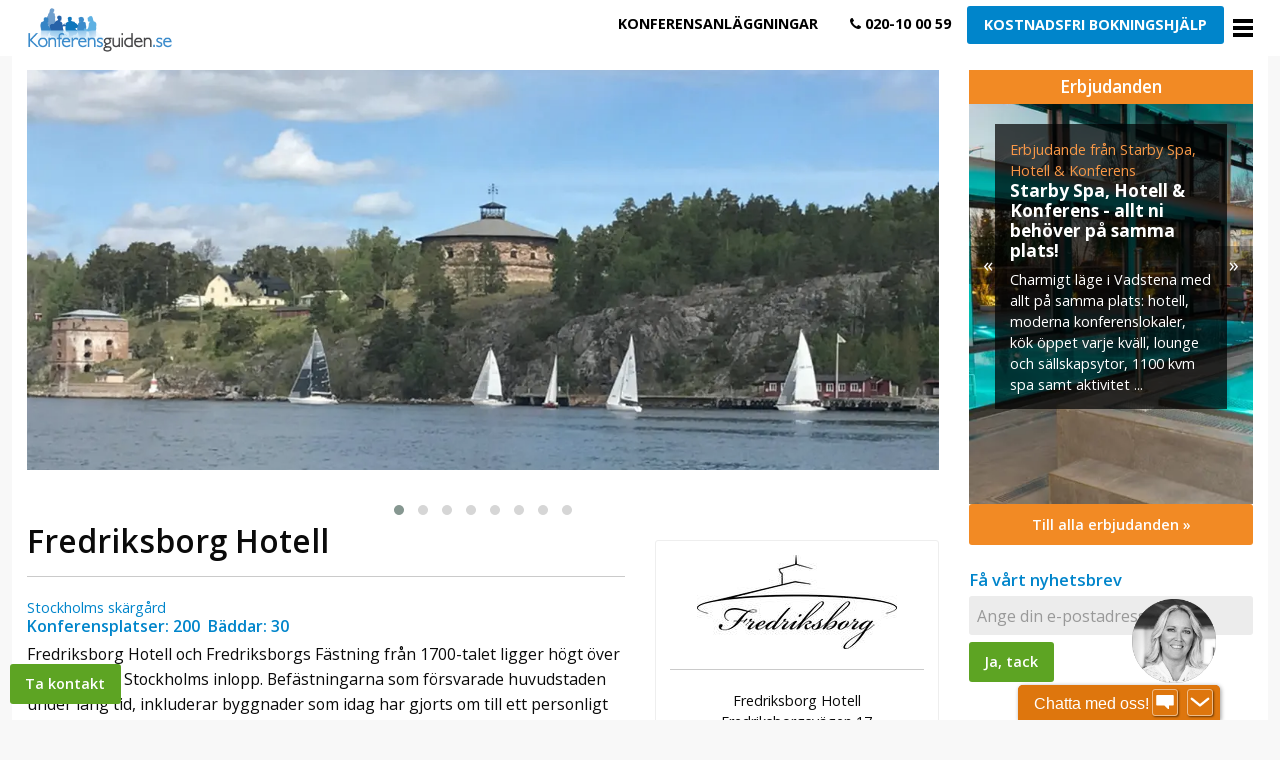

--- FILE ---
content_type: text/html; charset=UTF-8
request_url: https://www.konferensguiden.se/konferens/stockholms-skargard/fredriksborg-hotell-restaurang
body_size: 12617
content:
<!doctype html>
<html>
<head>
<script type="text/javascript" data-cmp-ab="1" src="https://cdn.consentmanager.net/delivery/autoblocking/7bc2a097c108e.js" data-cmp-host="c.delivery.consentmanager.net" data-cmp-cdn="cdn.consentmanager.net" data-cmp-codesrc="0"></script><meta charset="utf-8" />
<meta name="viewport" content="width=device-width" />
<meta name="p:domain_very" content="f1e7f167ad65d2d2f6fbdbb76b52682f"/>
<meta name="google-site-verification" content="QArUeS760hc2-egJbNhHlUA2E6MuDN-G7JH2YmCwCUo" />
<meta name="google-site-verification" content="z_qKc2PqTljaOi2AVpJRgK6zIUwoevnTMikWcfI6EM0" />
<meta name="google-site-verification" content="lSa7sv1AEgcnnXsbQkZae-Vt2jQSKSREUksxyM_48V4" />

<script language='javascript' type='text/javascript' src='/js/jquery-1.9.1/jquery-1.9.1.min.js?v=1'></script>
<script language='javascript' type='text/javascript' src='/js/jquery-ui-1.10.2.custom/js/jquery-ui-1.10.2.custom.min.js?v=1'></script>
<script language="javascript" type="text/javascript" src="/scripts/json2.min.js?v=42"></script>
<script language="javascript" type="text/javascript" src="/scripts/ajax.min.js?v=42"></script>
<script language='javascript' type='text/javascript' src='/js/comprogui.js?v=1' data-cmp-ab="2"></script><link rel='shortcut icon' href='/styles/kg/favicon.ico'>
<meta property="fb:admins" content="645626919" />
<meta property="fb:app_id" content="101474873391474" />

<link rel="stylesheet" href="/styles/foundation/merged-out.css?v=1748978793" />

<link rel="preconnect" href="https://fonts.googleapis.com" crossorigin />
<link rel="preconnect" href="https://fonts.gstatic.com" crossorigin />
  
<link href='https://fonts.googleapis.com/css?family=Open+Sans:400,700,300,600&display=swap' rel='preload' as='style'>
<link href='https://fonts.gstatic.com/s/opensans/v35/memvYaGs126MiZpBA-UvWbX2vVnXBbObj2OVTS-mu0SC55I.woff2' rel='preload' as='font' type='font/woff2' crossorigin>
<link href='https://fonts.googleapis.com/css?family=Open+Sans:400,700,300,600&display=swap' rel='stylesheet' type='text/css'>
    
<script src="/foundation5/js/vendor/modernizr.js"></script>



<!-- Google tag (gtag.js) -->
<script async src="https://www.googletagmanager.com/gtag/js?id=G-88RKD7KR7L"></script>
<script>
  window.dataLayer = window.dataLayer || [];
  function gtag(){dataLayer.push(arguments);}
  gtag('js', new Date());
  gtag('config', 'G-88RKD7KR7L');
</script>

<!-- Global site tag (gtag.js) - Google Ads: 837612788 -->
<script async src="https://www.googletagmanager.com/gtag/js?id=AW-837612788"></script>
<script>
  window.dataLayer = window.dataLayer || [];
  function gtag(){dataLayer.push(arguments);}
  gtag('js', new Date());
  gtag('config', 'AW-837612788');
</script>

<!-- Facebook Pixel Code -->
<script>
  !function(f,b,e,v,n,t,s)
  {if(f.fbq)return;n=f.fbq=function(){n.callMethod?
  n.callMethod.apply(n,arguments):n.queue.push(arguments)};
  if(!f._fbq)f._fbq=n;n.push=n;n.loaded=!0;n.version='2.0';
  n.queue=[];t=b.createElement(e);t.async=!0;
  t.src=v;s=b.getElementsByTagName(e)[0];
  s.parentNode.insertBefore(t,s)}(window,document,'script',
  'https://connect.facebook.net/en_US/fbevents.js');
  fbq('init', '293006747830925'); 
  fbq('track', 'PageView');
</script>
<noscript>
  <img height="1" width="1" src="https://www.facebook.com/tr?id=293006747830925&ev=PageView&noscript=1"/>
</noscript>
<!-- End Facebook Pixel Code -->




<title>Fredriksborg Hotell - Konferens, möten, event, kickoff | Konferensguiden.se</title>
<div id="fb-root"></div>
<script>(function(d, s, id) {
  var js, fjs = d.getElementsByTagName(s)[0];
  if (d.getElementById(id)) return;
  js = d.createElement(s); js.id = id;
  js.src = "//connect.facebook.net/en_US/sdk.js#xfbml=1&version=v2.4";
  fjs.parentNode.insertBefore(js, fjs);
}(document, 'script', 'facebook-jssdk'));</script>

<link rel="canonical" href="https://www.konferensguiden.se/konferens/stockholms-skargard/fredriksborg-hotell-restaurang" />

<script language="javascript" type="text/javascript">

function setCompanyInSession(ID){
var sessionCompanies = sessionStorage.getItem("sessionCompanies");
if(sessionCompanies === null)
var sessionArray = new Array();
else{
var sessionArray = JSON.parse(sessionCompanies);
}
sessionArray.push(3407);
//console.log(sessionArray.join('\n'));
if (sessionArray.length > 10)
  sessionArray = sessionArray.slice(sessionArray.length-10,sessionArray.length);
//console.log(sessionArray.join('\n'));
sessionStorage.setItem("sessionCompanies", JSON.stringify(sessionArray));
}

/* not used since 2021-12-14
	function registerURLClick(ID)
{
  var cb = function(data) {return true};
  asyncRpcCall("compro.addActivity", 'urlclick', "Company", ID, cb);
}*/
</script>





<meta name="description" content="Fredriksborg Hotell och Fredriksborgs Fästning från 1700-talet ligger högt över Oxdjupet vid Stockholms inlopp. Befästningarna som försvarade huvudstaden under lång tid, inkluderar byggnader som idag har gjorts om till ett personligt hotell, pietetsfullt renoverat i tidstypisk stil. Hotellet har guidningar av de historiska byggnaderna.
Hotellet från 1700-talet består av två byggnader med totalt 15 personliga dubbelrum. De flesta rum har storlagen utsikt över skärgården och Oxdjupet och några har utsikt mot den mäktiga fästningen. Intill hotellet ligger det nya orangeriet samt en stor uteterrass med utsikt över skärgården.
Abonnera hela hotellet utan extra kostnad för konferenser/grupper är ofta möjligt vid bokning av minst 10 rum. Konferensrum finns på hotellet, i det närliggande orangeriet eller sommartid i den mäktiga fästningen (!) med plats för 200 personer. Sommartid finns det även ett stort eventtält med plats för 100 personer.
Nere vid Oxdjupet ligger det stora kanontornet, samt ett s.k. Corpes de Garde med brygganläggning. Intill ligger en gästbrygga dit man kan komma med egen båt.
Fredriksborg ligger på Värmdö i Stockholms Skärgård, och nås enkelt med bil eller RIB-båt till den egna bryggan på ca 45 min från city. Även SL buss 439 direkt från Slussen, eller SL pendelbåt 83 till intilliggande Rindö finns som alternativ.
Varmt välkomna till Fredriksborg!">
<meta name="robots" content="index, follow">
<meta property="og:title" content="Fredriksborg Hotell" />
<meta property="og:type" content="website" />
<meta property="og:url" content="https://www.konferensguiden.se/konferens/stockholms-skargard/fredriksborg-hotell-restaurang" />
<meta property="og:description" content="Fredriksborg Hotell och Fredriksborgs Fästning från 1700-talet ligger högt över Oxdjupet vid Stockholms inlopp. Befästningarna som försvarade huvudstaden under lång tid, inkluderar byggnader som idag har gjorts om till ett personligt hotell, pietetsfullt renoverat i tidstypisk stil. Hotellet har guidningar av de historiska byggnaderna.
Hotellet från 1700-talet består av två byggnader med totalt 15 personliga dubbelrum. De flesta rum har storlagen utsikt över skärgården och Oxdjupet och några har utsikt mot den mäktiga fästningen. Intill hotellet ligger det nya orangeriet samt en stor uteterrass med utsikt över skärgården.
Abonnera hela hotellet utan extra kostnad för konferenser/grupper är ofta möjligt vid bokning av minst 10 rum. Konferensrum finns på hotellet, i det närliggande orangeriet eller sommartid i den mäktiga fästningen (!) med plats för 200 personer. Sommartid finns det även ett stort eventtält med plats för 100 personer.
Nere vid Oxdjupet ligger det stora kanontornet, samt ett s.k. Corpes de Garde med brygganläggning. Intill ligger en gästbrygga dit man kan komma med egen båt.
Fredriksborg ligger på Värmdö i Stockholms Skärgård, och nås enkelt med bil eller RIB-båt till den egna bryggan på ca 45 min från city. Även SL buss 439 direkt från Slussen, eller SL pendelbåt 83 till intilliggande Rindö finns som alternativ.
Varmt välkomna till Fredriksborg!" />
<meta property="og:image" content="https://www.konferensguiden.se/obj/companypic/f/f1d934e1e09471fd0385e84f2267ea21.jpg" />
<meta property="og:image:alt" content="Fredriksborg Hotell" />
<meta property="og:image" content="https://www.konferensguiden.se/obj/companypic/4/44246d3d9871b55fa5c7f01086c90c4a.jpg" />
<meta property="og:image:alt" content="Fredriksborg Hotell" />
<meta property="og:image" content="https://www.konferensguiden.se/obj/companypic/f/f39f8652e0b65cc66e4ee79c39d5b153.jpg" />
<meta property="og:image:alt" content="Fredriksborg Hotell" />
<meta property="og:image" content="https://www.konferensguiden.se/obj/companypic/a/a1e57ae36c36b9bd8190c1cc3e14bdcf.jpg" />
<meta property="og:image:alt" content="Fredriksborg Hotell" />
<meta property="og:image" content="https://www.konferensguiden.se/obj/companypic/d/d684f73f63c77f5db31fa966b802b35a.jpg" />
<meta property="og:image:alt" content="Fredriksborg Hotell" />
<meta property="og:image" content="https://www.konferensguiden.se/obj/companypic/c/c5a0c5bf9187d5d3e66cdcee83e0b266.jpg" />
<meta property="og:image:alt" content="Fredriksborg Hotell" />
<meta property="og:image" content="https://www.konferensguiden.se/obj/companypic/b/b0642cd60860a9c7292efcbc2d640436.jpg" />
<meta property="og:image:alt" content="Fredriksborg Hotell" />
<meta property="og:image" content="https://www.konferensguiden.se/obj/companypic/4/45a5cce5f6e9c5cb0093a71fd7ced7f7.jpg" />
<meta property="og:image:alt" content="Fredriksborg Hotell" />
<meta property="og:image" content="https://www.konferensguiden.se/obj/companypic/8/8800854175ba0e3b3d358ed3f1768aa6.jpg" />
<meta property="og:image:alt" content="Fredriksborg Hotell" />

</head>
<body  class='kg-foundation5'  id='konferens-stockholms-skargard-fredriksborg-hotell-restaurang' ><div id="fb-root"></div>
<script async defer crossorigin="anonymous" src="https://connect.facebook.net/sv_SE/sdk.js#xfbml=1&version=v9.0&appId=101474873391474&autoLogAppEvents=1" nonce="cqTeCLin"></script>

<style>
body, #lines, .topad{ background: #f8f8f8; }
</style>
	

<div class="topad show-for-medium">
  <div class="thead"></div>
</div>

<nav>
  

<div class="cell">
  <div class="off-canvas-wrapper">
	  	
<div class="multilevel-offcanvas off-canvas position-left" id="offCanvasLeft" data-off-canvas>

  <form method="POST" action="/login.htm" style="padding-top:5px;">
  <table border="0" cellspacing="0" cellpadding="0">
    <tr>
	  <td valign="middle">Användarnamn:&nbsp;</td>
      <td valign="middle"><input type="text" name="login" size="20"></td>
    </tr><tr>
	  <td valign="middle">Lösenord: </td>
	  <td valign="middle"><input type="password" name="password" size="20"><td>
    </tr><tr>
	  <td valign="middle"></td>
      <td valign="middle"><input type="checkbox" name="persistent"
	     checked value="1">Kom ihåg inloggningen<td>
    </tr><tr>
      <td valign="middle"></td>
      <td valign="middle"><input type="submit" value="Logga in" class="button"></td>
    </tr><tr>
      <td valign="middle"></td>
      <td valign="middle"><br></td>
    </tr>
  </table>
<input type="hidden" name="_referer" value="">
</form>
  
</div>

<div class="multilevel-offcanvas off-canvas position-right" id="offCanvasRight" data-off-canvas>


<a class="hide-for-large" href="/"><img src="/images/logos/kg-tagline.png"></a>
<a class="show-for-large" href="/"><img src="/images/logos/kg-header-logo.png"></a>

<ul class="vertical menu" data-accordion-menu>
                  <li>
                     <a>Konferensanläggningar</a>
                     <ul class="menu vertical nested is-active">
                        <li><a href="/konferens">Sök alla konferensanläggningar i Sverige</a></li>
                        <li><a href="/utvalda">Utvalda konferensanläggningar</a></li>
                        <li><a href="/avancerat-sok.htm">Detaljerad sökning</a></li>
                        <li><a href="/stockholm-konferens">Konferera i Stockholm</a></li>
                        <li><a href="/arlanda-konferens">Konferera på Arlanda</a></li>
                        <li><a href="/vastkusten-konferens">Konferera på Västkusten & i Göteborg</a></li>
                        <li><a href="/utland">Utlandskonferens i Norden</a></li>
                        <li><a href="/inspiration">Inspiration till konferens</a></li>
                        <li><a href="/temakonferens">Temakonferenser</a></li>
                        <li><a href="/digitala-moten">Digitala möten</a></li>
                        <li><a href="/aktivitets-eventarrangor/">Aktivitets- & eventarrangörer</a></li>
                        <li><a href="/markningar-certifieringar">Märkningar & certifieringar</a></li>
                        <li><a href="/var-checklista-for-coronasakrade-konferenser">Checklista för coronasäkring</a></li>
                     </ul>
                  </li>
                  <li>
                  <a href="/aktiviteter/">Aktiviteter</a>
                  </li>
                  <li>
                     <a href="/evenemang/">Event 2026/2027</a>
                  </li>
                  <li id="kv">
                     <a>Vår kundtidning</a>
                     <ul class="menu vertical nested">
                        <li><a><img src="/styles/kg/images/kv-logo-webb.png" style="padding: 0.4em 0"></a></li>
                        <li><a href="/senaste-numret">Läs KonferensVärlden</a></li>
                        <li><a href="/inspiration">Inspiration</a></li>
                        <li><a href="/motesnytt">Mötesnytt</a></li>
                        <li><a href="/reportage">Reportage</a></li>
                        <li><a href="/matochdryck">Mat & Dryck</a></li>
                        <li><a href="/prenumerera">Kostnadsfri prenumeration</a></li>
                        <li><a href="/om-konferensvarlden">Om KonferensVärlden</a></li>
                     </ul>
                  </li>
                  <li id="om">
                     <a>Om oss</a>
                     <ul class="menu vertical nested is-active">
                        <li><a href="/vi-ringer-dig">Ont om tid? Vi ringer dig!</a></li>
                        <li><a href="/bokning">Bokningshjälp</a></li>
                        <li><a href="/exponering-paket/">Medverka i våra kanaler</a></li>
                        <li><a href="/utvalda-nyhetsbrev/">Våra nyhetsbrev</a></li>
                        <li><a href="/medarbetare">Medarbetare</a></li>
                        <li><a href="/om-oss/">Mer om oss</a></li>
                     </ul>
                  </li>
                  <li><a href="/om-oss/gdpr.htm">Informationspolicy (GDPR)</a></li>
               </ul>
               
               <ul class="menu simple social-links">
    <li><a href="https://www.facebook.com/konferensvarlden.konferensguiden/" target="_blank"><i class="fa fa-facebook-square" aria-hidden="true"></i></a></li>
    <li><a href="https://www.instagram.com/konferensguiden/" target="_blank"><i class="fa fa-instagram"></i></a></li>
    <li><a href="https://www.linkedin.com/company/18199645/" target="_blank"><i class="fa fa-linkedin-square" aria-hidden="true"></i></a></li>
      </ul>
      <img style="max-width: 80%; margin: 0 10%;" src="/images/logos/bb_turkos-gratoner_2021.png">

</div>

<div class="off-canvas position-bottom contact-canvas" id="contactCanvas" data-off-canvas data-transition="overlap">
	
	<button class="close-button" aria-label="Close menu" type="button" data-close>
  <span aria-hidden="true">&times;</span>
</button>
  
  <div class="row medium-unstack align-middle">
	  <div class="column medium-6">
		     <h2>Ta kontakt</h2>
		     <p>För kostnadsfri personlig hjälp att ta fram förslag efter era behov och genomföra bokning, hör av dig genom informationen här intill eller skicka en förfrågan genom vårt bokningsformulär. </p>
		     <a id="reveal" class="button white">Skicka in en bokningsförfrågan</a>
	     </div>
    <div class="medium-3 column">
	    <h4>Stockholm</h4>
	    Tel: 08-506 285 00<br>
	    E-post: <a href="mailto:bokning@bokningsbolaget.se">bokning@bokningsbolaget.se</a><br>
	    Industrivägen 1<br>
	    171 48 Solna<br>
    </div>
    <div class="medium-3 column">
	    <h4>Göteborg</h4>
	    Tel: 031-701 01 10<br>
	    E-post: <a href="mailto:bokning@bokningsbolaget.se">bokning@bokningsbolaget.se</a><br>
	    Teatergatan 19<br>
	    411 35 Göteborg<br>
    </div>
    
  </div>
  
     
    </div>
    
  </div>
</div>



<div class="off-canvas-content" data-off-canvas-content>
	
<div class="top-bar-container" data-sticky-container>
  <div class="sticky sticky-topbar" data-sticky data-options="anchor: page; marginTop: 0; stickyOn: small;" >
	  <div class="row"><div class="columns small-12">
		<div class="nav-bar">
      <div class="nav-bar-left">
	          
        <a class="nav-bar-logo primary show-for-large" href="/"><img src="/images/logos/kg-tagline.png"></a>
        <a class="nav-bar-logo primary hide-for-large" href="/"><img src="/images/logos/kg-header-logo.png"></a>
      </div>
      <div class="nav-bar-right">
	      <a class="nav-bar-logo secondary show-for-large" href="/"><img src="/images/logos/bb-header-logo.png"></a>
        <ul class="menu">
          <li class="show-for-large"><a href="/konferens/">Konferensanläggningar</a></li>
          <li class="show-for-large"><a href="tel:+(46)020-10 00 59"><i class="fa fa-phone"></i> 020-10 00 59</a></li>
          <li class="show-for-large">
          
          <a class="button medium" id="reveal">Kostnadsfri bokningshjälp</a>

<div id="modal-reveal" class="reveal-modal reveal large" data-reveal aria-labelledby="modalTitle" aria-hidden="true" role="dialog">
  <a class="close-reveal-modal close-button">&#215;</a>
  <button class="close-button" data-close aria-label="Close modal" type="button">
    <span aria-hidden="true">&times;</span>
  </button>
</div>

<script>
function writeHTML(bId, jArr){
var cb = function(data){
	$("#modal-"+bId).append(data);
}
asyncRpcCall("compro.callPageComponent","revealcontactform", jArr, cb);
}

function emptyModal(bId)
  {
	$('#modal-'+bId+' div').html('');
  }

$('a#reveal').on('click', function() 
	{
	emptyModal("reveal");

	var formid = '';
	if (formid != "")
		{
		saveSearchSession(formid);
		}

	var jArr = null;
	writeHTML("reveal", jArr);
    $('#modal-reveal').foundation('open');
    if (ga)
      ga("send", "event", "inquiry", "click", "inquiry-green");
    if (gtag)
      gtag("event", "click", {"event_category": "inquiry", "event_label": "inquiry-green"});
	});

</script></li>
          <li>
          <li>
            <button class="offcanvas-trigger" type="button" data-open="offCanvasRight" style="padding-right: 0;">
              <div class="hamburger">
                <span class="line"></span>
                <span class="line"></span>
                <span class="line"></span>
              </div>
            </button>
          </li>
        </ul>
    </div>
    </div>
    </div>
  </div>
  
</div>
</div>
<button type="button" class="button success" data-toggle="contactCanvas" style="position: fixed; bottom: 0px; left: 10px;z-index:200;">Ta kontakt</button>
 </div>

</nav>


  
  


 

<section class="gray">
  <div class="row holdit">
      <div class="large-9 medium-8 small-12 columns page-content">
         <div class="row">
	  
	  <div class="columns large-12 small-12 medium-12">
		  
		  
<div class="owl-carousel compslide presentation owl-theme">
  
<div>
      <div class="hero" style="background-image: url(/obj/cache/b/bfe7be30e7b00363c7fab2d4c04cd45a.webp)" role="img" aria-label="Bild 1 från Fredriksborg Hotell"></div>
  
  <div class="captioncredit"></div>
</div>
<div>
      <div class="hero owl-lazy" data-src="/obj/cache/8/8fad302fe5945af15cd4ca670ad00965.webp" role="img" aria-label="Bild 2 från Fredriksborg Hotell"></div>
  
  <div class="captioncredit"></div>
</div>
<div>
      <div class="hero owl-lazy" data-src="/obj/cache/3/32436ec81cf97ec7325e38ba3dea3ad2.webp" role="img" aria-label="Bild 3 från Fredriksborg Hotell"></div>
  
  <div class="captioncredit"></div>
</div>
<div>
      <div class="hero owl-lazy" data-src="/obj/cache/5/52fed27a0ae1919c83f6efaa1846884e.webp" role="img" aria-label="Bild 4 från Fredriksborg Hotell"></div>
  
  <div class="captioncredit"></div>
</div>
<div>
      <div class="hero owl-lazy" data-src="/obj/cache/2/2223738fc7e5ce4084a8ff91bbb18697.webp" role="img" aria-label="Bild 5 från Fredriksborg Hotell"></div>
  
  <div class="captioncredit"></div>
</div>
<div>
      <div class="hero owl-lazy" data-src="/obj/cache/2/20795c654a3c36ee0d8008be3536b063.webp" role="img" aria-label="Bild 6 från Fredriksborg Hotell"></div>
  
  <div class="captioncredit"></div>
</div>
<div>
      <div class="hero owl-lazy" data-src="/obj/cache/5/51b9147e30f8794236c85d9a55db66e6.webp" role="img" aria-label="Bild 7 från Fredriksborg Hotell"></div>
  
  <div class="captioncredit"></div>
</div>
<div>
      <div class="hero owl-lazy" data-src="/obj/cache/0/06b66b0d45282ad7ef84eed7b6b28073.webp" role="img" aria-label="Bild 8 från Fredriksborg Hotell"></div>
  
  <div class="captioncredit"></div>
</div></div>
	  </div>
  
  <div class="large-8 small-12 columns">
   <a name="offerdoc"></a> 
<h1>Fredriksborg Hotell</h1>


<hr>

  <a class="" href="/konferens/stockholms-skargard">Stockholms skärgård</a><br>


<h6 class="catheader">
Konferensplatser: 200&nbsp;
Bäddar: 30&nbsp;

</h6>
<p>Fredriksborg Hotell och Fredriksborgs Fästning från 1700-talet ligger högt över Oxdjupet vid Stockholms inlopp. Befästningarna som försvarade huvudstaden under lång tid, inkluderar byggnader som idag har gjorts om till ett personligt hotell, pietetsfullt renoverat i tidstypisk stil. Hotellet har guidningar av de historiska byggnaderna.</p>
<p>Hotellet från 1700-talet består av två byggnader med totalt 15 personliga dubbelrum. De flesta rum har storlagen utsikt över skärgården och Oxdjupet och några har utsikt mot den mäktiga fästningen. Intill hotellet ligger det nya orangeriet samt en stor uteterrass med utsikt över skärgården.</p>
<p>Abonnera hela hotellet utan extra kostnad för konferenser/grupper är ofta möjligt vid bokning av minst 10 rum. Konferensrum finns på hotellet, i det närliggande orangeriet eller sommartid i den mäktiga fästningen (!) med plats för 200 personer. Sommartid finns det även ett stort eventtält med plats för 100 personer.</p>
<p>Nere vid Oxdjupet ligger det stora kanontornet, samt ett s.k. Corpes de Garde med brygganläggning. Intill ligger en gästbrygga dit man kan komma med egen båt.</p>
<p>Fredriksborg ligger på Värmdö i Stockholms Skärgård, och nås enkelt med bil eller RIB-båt till den egna bryggan på ca 45 min från city. Även SL buss 439 direkt från Slussen, eller SL pendelbåt 83 till intilliggande Rindö finns som alternativ.</p>
<p>Varmt välkomna till Fredriksborg!</p>	<hr>
	<p>
	Restaurangplatser: 200<br>		Dubbelrum: 15<br>Konferensrum: 1<br>Grupprum: 2<br>	

<!--div style="margin-bottom:1em;" class="fb-like" data-layout="button_count" data-action="recommend" data-size="small" data-show-faces="true" data-share="true"></div-->

<div class="addthis_sharing_toolbox"></div>

	</p>

<iframe width="560" height="315" src="https://www.youtube.com/embed/nAqBMkEOYfk" frameborder="0" allow="autoplay; encrypted-media" allowfullscreen></iframe>

<iframe width="560" height="315" src="https://www.youtube.com/embed/Yjpm0Lmb5QE?si=7qyo8x1BzGVnB2be" title="YouTube video player" frameborder="0" allow="accelerometer; autoplay; clipboard-write; encrypted-media; gyroscope; picture-in-picture; web-share" allowfullscreen></iframe><hr>

      
            
      <hr>
      <div class="attributelist">
<h2>Karaktär</h2>
<span class="">Slott/Herrgård</span>,
<span class="">Dagkonferensanläggning</span>,
<span class="">Exklusivt (ett sällskap)</span>,
<span class="">Festvåning/festlokal</span>,
<span class="">Hotell</span>,
<span class="">Konferensanläggning</span><h2>Läge</h2>
<span class="">Avskilt</span>,
<span class="">Kust/Hav</span>,
<span class="">Sjö/Vattendrag</span>,
<span class="">Vid Golfbana</span><h2>Logi/Restaurang</h2>
<span class="">Fullständiga rättigheter</span>,
<span class="">Tillgänglighetsanpassat</span><h2>Lokaler/Utrustning</h2>
<span class="">Projektor</span>,
<span class="">Utställningsyta >200 kvm</span>,
<span class="">Fritt trådlöst Internet</span>,
<span class="">Internet</span>,
<span class="">Ljus-och ljudanläggning</span><h2>Medlemskap/Märkning</h2>
<span class="">Countryside Hotels</span><h2>Mat & Dryck</h2>
<span class="">Julbord</span>,
<span class="">Dryckesprovning mm</span></div>
  </div>
  <div class="large-4 small-12 columns">

	<div class="text-center" style="padding: 1em; border: 1px solid #eeeeee; border-radius: 3px; margin: 1em 0">
            
        <img src="/obj/companypic/e/e05dfbdb89ad679a85f32ec10f3c867d.jpg" border="0" width="200" height="94" alt='Logotyp för Fredriksborg Hotell'>        <hr>
            
      
               Fredriksborg Hotell<br>
          Fredriksborgsvägen 17<br>                    139 90 VÄRMDÖ<br>      <hr>
      
      
      <a class="button success expanded" id="inquiry-3407">Bokningsförfrågan</a>

<div id="modal-inquiry-3407" class="reveal-modal reveal large" data-reveal aria-labelledby="modalTitle" aria-hidden="true" role="dialog">
  <a class="close-reveal-modal close-button">&#215;</a>
  <button class="close-button" data-close aria-label="Close modal" type="button">
    <span aria-hidden="true">&times;</span>
  </button>
</div>

<script>
function writeHTML(bId, jArr){
var cb = function(data){
	$("#modal-"+bId).append(data);
}
asyncRpcCall("compro.callPageComponent","revealcontactform", jArr, cb);
}

function emptyModal(bId)
  {
	$('#modal-'+bId+' div').html('');
  }

$('a#inquiry-3407').on('click', function() 
	{
	emptyModal("inquiry-3407");

	var formid = '';
	if (formid != "")
		{
		saveSearchSession(formid);
		}

	var jArr = {"companyID":3407};
	writeHTML("inquiry-3407", jArr);
    $('#modal-inquiry-3407').foundation('open');
    if (ga)
      ga("send", "event", "inquiry", "click", "");
    if (gtag)
      gtag("event", "click", {"event_category": "inquiry", "event_label": ""});
	});

</script> 

      
      
          
      
      </div>
    
    
    <div class="tinymap"><script language="javascript" type="text/javascript" src="/scripts/guihelpers.js?v=42"></script>

<div id="tinymap" style="position:relative; width:298;height:200px;">

<a href="/maps/gotomap.htm?zoomObject=Company-3407" title="Visa på stora kartan"><img
	   src="https://maps.googleapis.com/maps/api/staticmap?center=59.400410%2C18.442579&amp;zoom=10&amp;markers=color%3A%7C59.400410%2C18.442579&amp;sensor=false&amp;size=298x200&amp;key=AIzaSyA7LBhg5lPfH-16k_7_sk_jGM1p-PIBfwE&amp;maptype=map" border="0" class="tinymap-static" id="tinymapimg"></a></div>

</div>

        
      <hr>
      
            
            
            
        </div>
  </div><img src="/viewstatcounter.php?refclass=Company&refid=3407">

<script>
setCompanyInSession(3407);
</script><hr>
</div>
<div class="medium-4 large-3 small-12 columns">
<div class="erbjudandebox new">
<h1 class="boxheader">Erbjudanden</h1>
<div class="owl-carousel offers owl-theme">

  <div class="hero" style="background-image: url(/clblob/owl-offer/documentpart/54386)" onclick='window.location.href="https://www.konferensguiden.se/konferens/ostergotland/starby-hotell-konferens-spa-vadstena?_showoffer=1"' role="img" title="Starby Spa, Hotell & Konferens - allt ni behöver på samma plats!">


<div class="row">
<div class="columns small-12 large-10 large-offset-1">
<div class="text">
<span class="vignette">Erbjudande från Starby Spa, Hotell & Konferens</span>
<h4>Starby Spa, Hotell & Konferens - allt ni behöver på samma plats!</h4>
<span class="pufftext"><a href="https://www.konferensguiden.se/konferens/ostergotland/starby-hotell-konferens-spa-vadstena?_showoffer=1">Charmigt läge i Vadstena med allt på samma plats: hotell, moderna konferenslokaler, kök öppet varje kväll, lounge och sällskapsytor, 1100 kvm spa samt aktivitet ...&nbsp;</a></span>
</div>
</div>
</div>
</div>
  <div class="hero owl-lazy" data-src="/clblob/owl-offer/documentpart/54282" onclick='window.location.href="https://www.konferensguiden.se/konferens/stockholm-norra/ulfsunda-slott-bromma?_showoffer=1"' role="img" aria-label="Uppgraderat möte & bastu">


<div class="row">
<div class="columns small-12 large-10 large-offset-1">
<div class="text">
<span class="vignette">Erbjudande från Ulfsunda slott</span>
<h4>Uppgraderat möte & bastu</h4>
<span class="pufftext"><a href="https://www.konferensguiden.se/konferens/stockholm-norra/ulfsunda-slott-bromma?_showoffer=1">Vinterkonferens på Ulfsunda Slott – Stockholms närmaste slott och den perfekta platsen för årets första möte. Under januari till mars 2026 erbjuder vi Meeting B ...&nbsp;</a></span>
</div>
</div>
</div>
</div>
  <div class="hero owl-lazy" data-src="/clblob/owl-offer/documentpart/54281" onclick='window.location.href="https://www.konferensguiden.se/konferens/stockholm-norra/skytteholm-ekero?_showoffer=1"' role="img" aria-label="En nystart vid Mälarens strand">


<div class="row">
<div class="columns small-12 large-10 large-offset-1">
<div class="text">
<span class="vignette">Erbjudande från Skytteholm Ekerö</span>
<h4>En nystart vid Mälarens strand</h4>
<span class="pufftext"><a href="https://www.konferensguiden.se/konferens/stockholm-norra/skytteholm-ekero?_showoffer=1">Vintern ligger stilla över vattnet. Elden sprakar, och doften av rök blandas med frisk luft och nygräddat pinnbröd. Här, i lugnet vid Mälarens strand, börjar år ...&nbsp;</a></span>
</div>
</div>
</div>
</div>
  <div class="hero owl-lazy" data-src="/clblob/owl-offer/documentpart/54192" onclick='window.location.href="https://www.konferensguiden.se/konferens/stockholm-sodra/profil-hotels-nacka?_showoffer=1"' role="img" aria-label="Boka vårens kickoff på Profilhotels Nacka">


<div class="row">
<div class="columns small-12 large-10 large-offset-1">
<div class="text">
<span class="vignette">Erbjudande från ProfilHotels Nacka</span>
<h4>Boka vårens kickoff på Profilhotels Nacka</h4>
<span class="pufftext"><a href="https://www.konferensguiden.se/konferens/stockholm-sodra/profil-hotels-nacka?_showoffer=1">Boka vårens kickoff på Profilhotels Nacka i någon av de 8 ljusa och trevliga lokaler. Från 12 pers till 220 pers. Just nu erbjuder vi 50% rabatt på ordinarie lo ...&nbsp;</a></span>
</div>
</div>
</div>
</div>
  <div class="hero owl-lazy" data-src="/clblob/owl-offer/documentpart/54080" onclick='window.location.href="https://www.konferensguiden.se/konferens/uppland/villa-foresta?_showoffer=1"' role="img" aria-label="Entré till Millesgården ingår">


<div class="row">
<div class="columns small-12 large-10 large-offset-1">
<div class="text">
<span class="vignette">Erbjudande från Villa Foresta</span>
<h4>Entré till Millesgården ingår</h4>
<span class="pufftext"><a href="https://www.konferensguiden.se/konferens/uppland/villa-foresta?_showoffer=1">Kliv in i en tidlös oas på Lidingö, där kreativitet och kultur samspelar. Boka konferens med övernattning på Villa Foresta under januari–mars 2026 – och upplev  ...&nbsp;</a></span>
</div>
</div>
</div>
</div>
  <div class="hero owl-lazy" data-src="/clblob/owl-offer/documentpart/54077" onclick='window.location.href="https://www.konferensguiden.se/konferens/vastergotland/bjorkhaga-hotell-konferens?_showoffer=1"' role="img" aria-label="Boka er Kick Off i natursköna Mullsjö!">


<div class="row">
<div class="columns small-12 large-10 large-offset-1">
<div class="text">
<span class="vignette">Erbjudande från Björkhaga Hotell & Konferens</span>
<h4>Boka er Kick Off i natursköna Mullsjö!</h4>
<span class="pufftext"><a href="https://www.konferensguiden.se/konferens/vastergotland/bjorkhaga-hotell-konferens?_showoffer=1">Välkomna att boka er Kick Off hos oss på Björkhaga Hotell & Konferens där beslut blir möjligheter.&nbsp;</a></span>
</div>
</div>
</div>
</div>

</div>

<a class="button expanded alert" href="/erbjudanden/">Till alla erbjudanden &raquo;</a>

</div>

<!--
<a class="accordion">Nyheter från Konferensvärlden</a>

<script>
    $("a.accordion").click(function () {
      $("div#boxarchive").slideToggle("slow");
    });
</script>

<div id="boxarchive" style="display:none; background: #f2f2f2; padding: 1em;">
<a href="/reportage/">Reportage</a><br>
<a href="/branschnytt/">Branschnytt</a><br>
<a href="/profiler/">Profiler</a><br>
<a href="/matochdryck/">Mat & Dryck</a><br>
<a href="/senaste-numret">Senaste numret</a><br>
<a href="/prenumerera">Prenumerera på Konferensvärlden</a>
<hr>
-->
<div class="panel">

<h4><a href="/nyhetsbrev.htm">Få vårt nyhetsbrev</a></h4>
<form action="/nyhetsbrev.htm" class="newsletterform">
<script>
function lightUpMyWorldSide(){
$('#myworld-side').show();
}
</script>

  <input style="width:100%" type="text" placeholder="Ange din e-postadress" name="email" onFocus="lightUpMyWorldSide()">
<div id="myworld-side" style="display:none">
Lämna även postnummer så får du bättre riktad information. <br>(Ej obligatoriskt)<br><br>
<input type="text" id="postalcode" name="postalcode" placeholder="Postnummer">
</div>
<input type="submit" class="button success expand" value="Ja, tack" name="_formreg">
</form>
</div>

    <!--</div>-->
        
<div class="show-for-medium-up">
<div class="adcol">
<div class="clamad"></div>
<div class="clamad"><a href='https://ads.compro.se/clam/www/delivery/ck.php?oaparams=2__bannerid=1089__zoneid=2__cb=d6a5cba8ec__oadest=https%3A%2F%2Fwww.radissonhotels.com%2Fsv-se%2Fdestination%2Fsverige%2Fgoteborg' target='_blank'><img src='https://ads.compro.se/clam/www/images/816bfd7ecf587a09abb64f2f91a95406.jpg' width='250' height='350' alt='' title='' border='0' /></a><div id='beacon_d6a5cba8ec' style='position: absolute; left: 0px; top: 0px; visibility: hidden;'><img src='https://ads.compro.se/clam/www/delivery/lg.php?bannerid=1089&amp;campaignid=1013&amp;zoneid=2&amp;loc=https%3A%2F%2Fwww.konferensguiden.se%2Fkonferens%2Fstockholms-skargard%2Ffredriksborg-hotell-restaurang&amp;cb=d6a5cba8ec' width='0' height='0' alt='' style='width: 0px; height: 0px;' /></div></div><div class='clamad'><a href='https://ads.compro.se/clam/www/delivery/ck.php?oaparams=2__bannerid=1088__zoneid=2__cb=f557934f9a__oadest=https%3A%2F%2Festradalingsas.se%2F' target='_blank'><img src='https://ads.compro.se/clam/www/images/220f7cb2fa4b067803aaaa69cdf05e24.png' width='250' height='250' alt='' title='' border='0' /></a><div id='beacon_f557934f9a' style='position: absolute; left: 0px; top: 0px; visibility: hidden;'><img src='https://ads.compro.se/clam/www/delivery/lg.php?bannerid=1088&amp;campaignid=1012&amp;zoneid=2&amp;loc=https%3A%2F%2Fwww.konferensguiden.se%2Fkonferens%2Fstockholms-skargard%2Ffredriksborg-hotell-restaurang&amp;cb=f557934f9a' width='0' height='0' alt='' style='width: 0px; height: 0px;' /></div></div><div class='clamad'><a href='https://ads.compro.se/clam/www/delivery/ck.php?oaparams=2__bannerid=1078__zoneid=2__cb=bdca3772e3__oadest=https%3A%2F%2Fgrandmarstrand.se%2Fkonferens%2F' target='_blank'><img src='https://ads.compro.se/clam/www/images/8142605d61aacc29eca5b2ee99779030.png' width='250' height='350' alt='' title='' border='0' /></a><div id='beacon_bdca3772e3' style='position: absolute; left: 0px; top: 0px; visibility: hidden;'><img src='https://ads.compro.se/clam/www/delivery/lg.php?bannerid=1078&amp;campaignid=1004&amp;zoneid=2&amp;loc=https%3A%2F%2Fwww.konferensguiden.se%2Fkonferens%2Fstockholms-skargard%2Ffredriksborg-hotell-restaurang&amp;cb=bdca3772e3' width='0' height='0' alt='' style='width: 0px; height: 0px;' /></div></div><div class='clamad'><a href='https://ads.compro.se/clam/www/delivery/ck.php?oaparams=2__bannerid=1079__zoneid=2__cb=f19bb3e368__oadest=https%3A%2F%2Fwww.marstrandskurhotell.com%2Fkonferens%2F' target='_blank'><img src='https://ads.compro.se/clam/www/images/e9c9b36db13590a1d2741bab941953d7.png' width='250' height='350' alt='' title='' border='0' /></a><div id='beacon_f19bb3e368' style='position: absolute; left: 0px; top: 0px; visibility: hidden;'><img src='https://ads.compro.se/clam/www/delivery/lg.php?bannerid=1079&amp;campaignid=1004&amp;zoneid=2&amp;loc=https%3A%2F%2Fwww.konferensguiden.se%2Fkonferens%2Fstockholms-skargard%2Ffredriksborg-hotell-restaurang&amp;cb=f19bb3e368' width='0' height='0' alt='' style='width: 0px; height: 0px;' /></div></div><div class='clamad'><a href='https://ads.compro.se/clam/www/delivery/ck.php?oaparams=2__bannerid=1082__zoneid=2__cb=4ce1fb6c7d__oadest=https%3A%2F%2Fwww.kulturparlor.se%2F50-rabatt-pa-konferens%2F%3Futm_source%3Dkonferensguiden%26utm_medium%3Dbanner%26utm_campaign%3Dkonferea' target='_blank'><img src='https://ads.compro.se/clam/www/images/3253b7cc130637d7d446a1979015cc1d.gif' width='250' height='250' alt='' title='' border='0' /></a><div id='beacon_4ce1fb6c7d' style='position: absolute; left: 0px; top: 0px; visibility: hidden;'><img src='https://ads.compro.se/clam/www/delivery/lg.php?bannerid=1082&amp;campaignid=1006&amp;zoneid=2&amp;loc=https%3A%2F%2Fwww.konferensguiden.se%2Fkonferens%2Fstockholms-skargard%2Ffredriksborg-hotell-restaurang&amp;cb=4ce1fb6c7d' width='0' height='0' alt='' style='width: 0px; height: 0px;' /></div></div><div class='clamad'><a href='https://ads.compro.se/clam/www/delivery/ck.php?oaparams=2__bannerid=1080__zoneid=2__cb=df5982fda2__oadest=https%3A%2F%2Fsocietetshuset.se%2Fkonferens%2F' target='_blank'><img src='https://ads.compro.se/clam/www/images/142054a9534efca85ad1152094e8a111.png' width='250' height='350' alt='' title='' border='0' /></a><div id='beacon_df5982fda2' style='position: absolute; left: 0px; top: 0px; visibility: hidden;'><img src='https://ads.compro.se/clam/www/delivery/lg.php?bannerid=1080&amp;campaignid=1004&amp;zoneid=2&amp;loc=https%3A%2F%2Fwww.konferensguiden.se%2Fkonferens%2Fstockholms-skargard%2Ffredriksborg-hotell-restaurang&amp;cb=df5982fda2' width='0' height='0' alt='' style='width: 0px; height: 0px;' /></div></div><div class='clamad'><a href='https://ads.compro.se/clam/www/delivery/ck.php?oaparams=2__bannerid=1075__zoneid=2__cb=f95693b278__oadest=https%3A%2F%2Fnorefjellskiogspa.no%2F' target='_blank'><img src='https://ads.compro.se/clam/www/images/46627e41e5f1df67dd5261110495f766.png' width='250' height='250' alt='' title='' border='0' /></a><div id='beacon_f95693b278' style='position: absolute; left: 0px; top: 0px; visibility: hidden;'><img src='https://ads.compro.se/clam/www/delivery/lg.php?bannerid=1075&amp;campaignid=1001&amp;zoneid=2&amp;loc=https%3A%2F%2Fwww.konferensguiden.se%2Fkonferens%2Fstockholms-skargard%2Ffredriksborg-hotell-restaurang&amp;cb=f95693b278' width='0' height='0' alt='' style='width: 0px; height: 0px;' /></div></div>
</div></div>

</div>

</div>
</section>
<script>
$(document).ready(function() {
 $('.page-content iframe').wrap('<div class="video-container" />');
});
</script><section style="padding-bottom:2%;background:#333; color:#fff; border-top:6px solid #008fc3; padding-top:1%; margin-top:2%;font-size:90%; padding: 3%">
<div class="row footerrow">

  <div class="columns medium-4 small-12 text-center medium-text-left footercol1">

    <!--img src="/styles/kg/images/kg-white-on-trans.png" style="max-width:50%;"-->
    <div style="text-align:center">
<img src="/images/logos/bb-logo-vit.png" style="max-width: 200px; width: 80%; margin-bottom: 1em;">
</div>
    <h5 style="color:#fff; ">Snabb söktjänst och kostnadsfri bokningshjälp med allt för konferenser, möten och event.</h5><br>
  </div>
  
  <div class="columns medium-4 small-12 text-center medium-text-left footercol2"><h4 style="">Kontakta oss!</h4>
    <div class="dividerline hide-for-small"></div>
    <p>Telefon: 08-506 285 00 | 020-10 00 59</p>
    <p>Adress: Villa Skoga, Gamla Landsvägen 4, 19630 Kungsängen</p>
<p>E-post: <a href="mailto:info@bokningsbolaget.se">info@bokningsbolaget.se</a></p>
<p><a href="http://www.bokningsbolaget.se">www.bokningsbolaget.se</a></p><br>
    
      <h4>Medverkan och annonsering</h4>

<a href="/exponering-paket/">Läs mer om de exponeringspaket som vi erbjuder företag inom möten, event och konferens.</a></li>
        
  </div>

  <div class="columns medium-4 small-12 text-center medium-text-left footercol3">
    <!--
    <h4 style="color:#fff">Följ oss</h4>
    
    <a href="http://www.facebook.com/konferensguiden"><img src="/images/facebooklogo.jpg" align="right" width="40px">Följ oss på Facebook så får du uppdateringar om nyheter och erbjudanden.</a>
    -->
<script>
function lightUpMyWorld(){
$('#myworld').show();
}
</script>
   <h4>Allt inom möten och konferens</h4>
<a style="line-height:20px;" href="http://www.konferensguiden.se" target="_blank">Konferensguiden</a> | 
<a style="line-height:20px;" href="http://www.konferensvarlden.se" target="_blank">KonferensVärlden</a> | 
<a style="line-height:20px;" href="http://www.festplatsen.se" target="_blank">Festplatsen</a>
<hr>
<a class="button " id="b-bottom">Kostnadsfri offert redan idag!</a>

<div id="modal-b-bottom" class="reveal-modal reveal large" data-reveal aria-labelledby="modalTitle" aria-hidden="true" role="dialog">
  <a class="close-reveal-modal close-button">&#215;</a>
  <button class="close-button" data-close aria-label="Close modal" type="button">
    <span aria-hidden="true">&times;</span>
  </button>
</div>

<script>
function writeHTML(bId, jArr){
var cb = function(data){
	$("#modal-"+bId).append(data);
}
asyncRpcCall("compro.callPageComponent","revealcontactform", jArr, cb);
}

function emptyModal(bId)
  {
	$('#modal-'+bId+' div').html('');
  }

$('a#b-bottom').on('click', function() 
	{
	emptyModal("b-bottom");

	var formid = '';
	if (formid != "")
		{
		saveSearchSession(formid);
		}

	var jArr = null;
	writeHTML("b-bottom", jArr);
    $('#modal-b-bottom').foundation('open');
    if (ga)
      ga("send", "event", "inquiry", "click", "inquiry-kg-bottom");
    if (gtag)
      gtag("event", "click", {"event_category": "inquiry", "event_label": "inquiry-kg-bottom"});
	});

</script>               
<div class="row">
<div class="columns small-6 medium-12 large-6">
<a class="button tiny expand" href="https://www.facebook.com/konferensvarlden.konferensguiden/" target="_blank"><i class="fa fa-facebook"></i>&nbsp;Följ oss på Facebook</a>
</div>
<div class="columns small-6 medium-12 large-6">
<a class="button tiny expand" href="https://www.instagram.com/konferensguiden" target="_blank"><i class="fa fa-instagram"></i>&nbsp;Följ oss på Instagram</a>
</div>
<div class="columns small-6 medium-12 large-6">
<a class="button tiny expand" href="https://www.linkedin.com/company/compro-möten-event" target="_blank"><i class="fa fa-linkedin"></i>&nbsp;Följ oss på LinkedIn</a>
</div>
<div class="columns small-6 medium-12 large-6">
<a class="button tiny expand" style="background: #E43221" href="http://www.mynewsdesk.com/se/compro-moeten-och-event" target="_blank">Följ oss på Mynewsdesk</a>
</div>
</div>

Följ oss så får du uppdateringar om nyheter, evenemang och erbjudanden.<br>
<br>

  </div>

</div>
<div class="row" style="padding-bottom:2%; color:#fff; padding-top:1%; font-size:90%; padding: 1% 3%">
<div class="columns large-8 text-center large-offset-2">
<a href="/konferens">Sök konferensanläggningar</a> | 
<a href="/konferens/stockholm?_radius=20000">Konferens Stockholm</a> |
<a href="/konferens/stockholm-arlanda?_radius=20000">Konferens Arlanda</a> |
<a href="/konferens/goteborg?_radius=20000">Konferens Göteborg</a> |
<a href="/konferens/malmo?_radius=20000">Konferens Malmö</a><br>
</div>
</div>
</section>
  <script defer src="/foundation-6.6.3/js/vendor/what-input.js"></script>
  <script defer src="/foundation-6.6.3/js/vendor/foundation.js"></script>
  <script defer src="/foundation-6.6.3/js/app.js"></script>
  

<script>

</script>


<script defer src="/js/owlcarousel/owl.carousel.min.js"></script>

<script>
    $(document).ready(function(){

        $(document).foundation();		

        $(".owl-carousel.offers").owlCarousel({
	          loop:true,
            margin:10,
            nav:true,
            dots: false,
            items:1,
            autoplay:true,
            lazyLoad:true,
            navText: ["&laquo;","&raquo;"],
            animateOut: 'slideOutLeft',
            animateIn: 'slideInRight',
        }
                                             );
        
        $(".owl-carousel.entertainment").owlCarousel({
	          loop:true,
            margin:10,
            nav:false,
            dots: false,
            items:1,
            autoplay:true,
            smartSpeed: 8000,
            animateOut: 'fadeOutRight',
            animateIn: 'fadeInLeft',
        }
                                                    );
        
        $(".owl-carousel.compslide.presentation").owlCarousel({
	          loop:true,
            margin:10,
            nav:false,
            dots: true,
            items:1,
            autoplay:true,
            lazyLoad:true,
            animateOut: 'slideOutLeft',
            animateIn: 'slideInRight',}
                                                             );
        

        $(".owl-carousel.compslide.proposal").owlCarousel({
	          loop:true,
            margin:10,
            nav:false,
            dots: true,
            items:2,
            lazyLoad:true,
            autoplay:true,
            autoplayHoverPause:true,
            smartSpeed: 4000,
            animateOut: 'fadeOutRight',
            animateIn: 'fadeInLeft',
            responsive : {
                // breakpoint from 0 up
                0 : {nav:false,
				             dots: false,
				             items:1,
				             autoplay:false,
                    },
                // breakpoint from 480 up
                680 : {nav:false,
				               dots: false,
				               items:2,
				               autoplay:true,
                      },
                
		        }
        }
                                                         );

        
        $(".owl-carousel.splash").owlCarousel({
	          loop:true,
            margin:10,
            nav:false,
            dots: true,
            items:1,
            autoplay:true,
            slideSpeed: 4000,
            paginationSpeed: 4000,
            autoplayHoverPause:true,
            animateOut: 'fadeOutRight',
            animateIn: 'fadeInLeft',
        }
                                             );
        
        
        $(".owl-carousel.rep-splash").owlCarousel({
	          loop:true,
            margin:10,
            nav:false,
            dots: true,
            items:1,
            autoplay:true,
            slideSpeed: 4000,
            paginationSpeed: 4000,
            autoplayHoverPause:true,
            animateOut: 'fadeOutRight',
            animateIn: 'fadeInLeft',
        }
                                                 );
        
        $(".owl-carousel.article").owlCarousel({
	          loop:true,
            margin:10,
            nav:false,
            dots: true,
            items:1,
            autoplay:true,
            slideSpeed: 4000,
            paginationSpeed: 4000,
            autoplayHoverPause:true,
            animateOut: 'fadeOutUp',
            animateIn: 'fadeInDown',
            
        }
                                              );
        $(".owl-carousel.event").owlCarousel({
	          loop:true,
            margin:10,
            nav:false,
            dots: true,
            items:1,
            autoplay:true,
            slideSpeed: 4000,
            paginationSpeed: 4000,
            autoplayHoverPause:true,
            animateOut: 'fadeOutUp',
            animateIn: 'fadeInDown',
            
        }
                                            );
        $(".owl-carousel.cat-splash").owlCarousel({
	          loop:true,
            margin:10,
            nav:false,
            dots: true,
            items:1,
            autoplay:true,
            smartSpeed: 8000,
            autoplayHoverPause:true,
            animateOut: 'fadeOutLeft',
            animateIn: 'fadeInRight',
        }
                                                 );
        
        $(".owl-carousel.offer-splash").owlCarousel({
	          loop:true,
            margin:10,
            autoplayHoverPause:true,
            animateOut: 'fadeOutRight',
            animateIn: 'fadeInLeft',
            lazyLoad:true,
            navText: ["&laquo;","&raquo;"],
            responsiveClass:true,
            responsive : {
                // breakpoint from 0 up
                0 : {nav:true,
				             dots: false,
				             items:1,
				             autoplay:false,
                    },
                // breakpoint from 480 up
                680 : {nav:true,
				               dots: false,
				               items:3,
				               autoplay:true,
                      },
                // breakpoint from 768 up
                1080 : {nav:true,
				                dots: true,
				                items:4,
				                autoplay:true,
    	                 }
		        }
            
        }
                                                   );
        
        
    });
	</script>


		       


<script>
	$(document).ready(function () {
		$("#openMapModal").click(function (e) {
            $('#mapModal').foundation('open');
        });
        $(".openMapModal").click(function (e) {
            $('#mapModal').foundation('open');
        });
        $(".close-button").click(function (e) {
            $('#mapModal').foundation('close');
        });
        
        
        $(document).on('closed.zf.reveal', '#mapModal[data-reveal]', function() {
	    console.log("closedd");
  $("#themap").appendTo("#mapNormal");
  resetMap();
  
});

$(document).on('open.zf.reveal', '#mapModal[data-reveal]', function() {
	console.log("openedd");
 $("#themap").appendTo("#mapModal");  
});

    });
</script>
	       
<script type='text/javascript' data-cfasync='false'>window.purechatApi = { l: [], t: [], on: function () { this.l.push(arguments); } }; (function () { var done = false; var script = document.createElement('script'); script.async = true; script.type = 'text/javascript'; script.src = 'https://app.purechat.com/VisitorWidget/WidgetScript'; document.getElementsByTagName('HEAD').item(0).appendChild(script); script.onreadystatechange = script.onload = function (e) { if (!done && (!this.readyState || this.readyState == 'loaded' || this.readyState == 'complete')) { var w = new PCWidget({c: 'd35010b8-58ab-4c4f-a064-fab388f4e609', f: true }); done = true; } }; })();</script>



<script type="text/javascript">
/* <![CDATA[ */
var google_conversion_id = 837612788;
var google_custom_params = window.google_tag_params;
var google_remarketing_only = true;
/* ]]> */
</script>
<script defer type="text/javascript" src="//www.googleadservices.com/pagead/conversion.js">
</script>
<noscript>
<div style="display:inline;">
<img height="1" width="1" style="border-style:none;" alt="" src="//googleads.g.doubleclick.net/pagead/viewthroughconversion/837612788/?guid=ON&amp;script=0"/>
</div>
</noscript>
</body>
</html>
